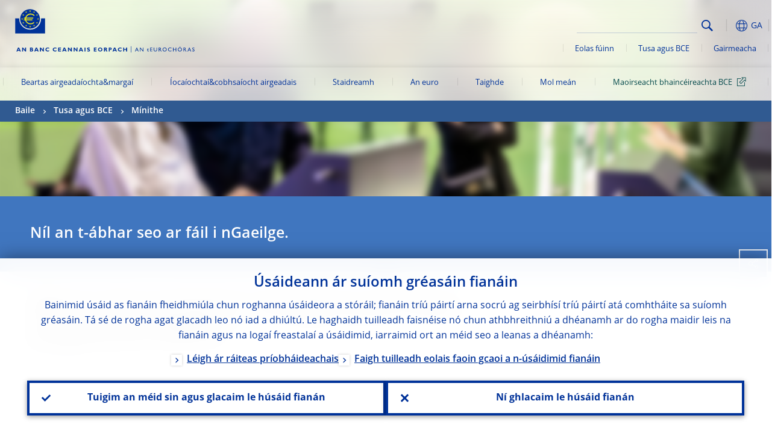

--- FILE ---
content_type: image/svg+xml
request_url: https://www.ecb.europa.eu/shared/img/logos_mobile/ECB_Eurosystem_OneLineLogo_Mobile_GA.svg
body_size: 2834
content:
<svg xmlns="http://www.w3.org/2000/svg" width="190.42879" height="18.89345" viewBox="0 0 190.42879 18.89345">
  <defs>
    <style>
      .cls-1 {
        fill: #003299;
      }
    </style>
  </defs>
  <g id="SV">
    <g>
      <g>
        <path class="cls-1" d="M7.52878,6.74393H5.75559l-.5523-1.30809h-2.965L1.74412,6.74393H0L2.67432.11627H4.59285ZM3.66265,1.71505,2.70339,4.30216h2.0348Z"/>
        <path class="cls-1" d="M16.48193,6.74393h-1.3953L11.424,2.4999v4.244H9.76707V.14534h1.54064L14.85409,4.215V.14534H16.511l-.02907,6.59859Z"/>
        <path class="cls-1" d="M26.16179.14534c1.56971,0,2.18015.9302,2.18015,1.65692a1.47191,1.47191,0,0,1-.90113,1.30809,1.71118,1.71118,0,0,1,1.42437,1.686c0,.75578-.407,1.9476-2.35456,1.9476H23.284V.14534ZM24.94091,2.76152H25.813a.737.737,0,0,0,.843-.72671c0-.34883-.23255-.69765-.843-.69765h-.87206Zm0,2.76153h.9302c.90112,0,1.24995-.23255,1.24995-.81393,0-.49416-.436-.75578-1.0174-.75578H24.94091Z"/>
        <path class="cls-1" d="M38.25436,6.74393H36.48117l-.55231-1.30809h-2.965l-.49417,1.30809H30.72557L33.39989.14534h1.91853Zm-3.8952-5.02888-.95927,2.58711H35.4347Z"/>
        <path class="cls-1" d="M47.2075,6.74393H45.81221l-3.66265-4.244v4.244H40.49265V.14534h1.51157L45.55059,4.215V.14534H47.2075V6.74393Z"/>
        <path class="cls-1" d="M56.36413,6.19162a5.24671,5.24671,0,0,1-2.58711.63952c-2.58711,0-3.86613-1.686-3.86613-3.401C49.91089,1.65691,51.33525,0,53.8933,0A4.85815,4.85815,0,0,1,56.306.58137v1.4825a4.61651,4.61651,0,0,0-2.29642-.69764c-1.42436,0-2.4127.81392-2.4127,2.00573a2.13029,2.13029,0,0,0,2.35457,2.03481A5.09517,5.09517,0,0,0,56.36414,4.68l0,1.51157Z"/>
        <path class="cls-1" d="M68.95086,6.19162a5.24668,5.24668,0,0,1-2.58711.63952c-2.58711,0-3.86613-1.686-3.86613-3.401C62.49762,1.65691,63.922,0,66.48,0a4.85819,4.85819,0,0,1,2.4127.58137v1.4825a4.61658,4.61658,0,0,0-2.29643-.69764c-1.42436,0-2.4127.81392-2.4127,2.00573a2.13029,2.13029,0,0,0,2.35457,2.03481A5.09517,5.09517,0,0,0,68.95087,4.68l0,1.51157Z"/>
        <path class="cls-1" d="M76.68312,6.74393H71.79959V.14534H76.625V1.36623H73.4565V2.73245h3.02314V3.95334H73.4565V5.55211h3.22662V6.74393Z"/>
        <path class="cls-1" d="M86.363,6.74393H84.5898l-.5523-1.30809h-2.965l-.49417,1.30809H78.8342L81.50852.11627h1.91854ZM82.49685,1.71505l-.95926,2.58711H83.5724Z"/>
        <path class="cls-1" d="M95.31614,6.74393h-1.3953l-3.66265-4.244v4.244H88.60127V.14534h1.51158L93.65923,4.215V.14534h1.65691V6.74393Z"/>
        <path class="cls-1" d="M105.08321,6.74393H103.717l-3.66266-4.244v4.244H98.39741V.14534H99.909L103.45536,4.215V.14534h1.65692l-.02907,6.59859Z"/>
        <path class="cls-1" d="M114.85028,6.74393h-1.77319l-.5523-1.30809h-2.965l-.49417,1.30809h-1.74412L109.99581.11627h1.91853Zm-3.86614-5.02888-.95926,2.58711h2.0348Z"/>
        <path class="cls-1" d="M118.80361,6.74393h-1.65692V.14534h1.65692Z"/>
        <path class="cls-1" d="M126.3324,1.86039a4.96077,4.96077,0,0,0-2.122-.58137c-.58137,0-.95926.20348-.95926.55231,0,1.0174,3.372.72671,3.372,3.02314,0,1.279-1.07554,2.00573-2.529,2.00573a4.31988,4.31988,0,0,1-2.38364-.63951V4.79633a3.79322,3.79322,0,0,0,2.26736.843q.95927,0,.95926-.61044c0-1.07554-3.372-.69765-3.372-3.08128,0-1.13368.98833-1.91853,2.529-1.91853A5.10927,5.10927,0,0,1,126.3324.5523Z"/>
        <path class="cls-1" d="M137.98892,6.74393h-4.88353V.14534h4.8254V1.36623h-3.16848V2.73245h2.99407V3.95334h-3.02314V5.55211h3.22662l.02906,1.19182Z"/>
        <path class="cls-1" d="M144.15148,6.83113a3.54954,3.54954,0,0,1-3.808-3.401,3.8161,3.8161,0,0,1,7.58692,0A3.50542,3.50542,0,0,1,144.15148,6.83113Zm0-5.40677a1.977,1.977,0,0,0-2.122,2.03481,2.10878,2.10878,0,0,0,4.215,0A1.92379,1.92379,0,0,0,144.15148,1.42436Z"/>
        <path class="cls-1" d="M153.62786.14534A1.98989,1.98989,0,0,1,155.808,2.06387a1.72276,1.72276,0,0,1-1.13369,1.62785c.69766.34882.87206,1.16275,1.80226,3.08128h-1.80226c-.69765-1.42437-.95926-2.70339-1.8604-2.70339h-.52321V6.773h-1.65692V.14534Zm-1.33715,2.70339h.87206c.46509,0,.90112-.20348.90112-.75579,0-.49416-.31975-.75578-.95926-.75578h-.81392Z"/>
        <path class="cls-1" d="M161.76708.14534A2.01067,2.01067,0,0,1,163.94723,2.122a2.01557,2.01557,0,0,1-2.18015,2.00574h-1.33715V6.773H158.773V.14534ZM160.459,2.8778h.75578c.75578,0,1.01741-.26162,1.01741-.75579,0-.58137-.31975-.75578-1.22089-.75578h-.58137L160.459,2.8778Z"/>
        <path class="cls-1" d="M172.87132,6.74393h-1.77319l-.55231-1.30809h-2.965l-.49417,1.30809h-1.74412L168.01685.11627h1.91852Zm-3.89519-5.02888-.95927,2.58711h2.03481Z"/>
        <path class="cls-1" d="M180.9524,6.19162a5.24669,5.24669,0,0,1-2.58712.63952c-2.58712,0-3.86613-1.686-3.86613-3.401,0-1.77319,1.42438-3.4301,3.98241-3.4301a4.85816,4.85816,0,0,1,2.4127.58137v1.4825a4.7069,4.7069,0,0,0-2.29643-.69764c-1.42437,0-2.4127.81392-2.4127,2.00573a2.13029,2.13029,0,0,0,2.35456,2.03481A5.1899,5.1899,0,0,0,180.95238,4.68V6.19162Z"/>
        <path class="cls-1" d="M190.42879,6.74393h-1.65691V4.06961H185.458V6.74393h-1.65692V.14534H185.458V2.79059h3.31384V.14534h1.65691Z"/>
      </g>
      <g>
        <path class="cls-1" d="M61.59648,18.80624H60.877l-.654-1.4607H58.13005l-.61044,1.4607h-.71944l2.13654-4.97074h.50143ZM58.36986,16.6915H59.896l-.80666-1.78772Z"/>
        <path class="cls-1" d="M67.80991,18.80624h-.61044l-3.31383-3.79346v3.79346h-.65405V13.8573h.56684l3.35743,3.83707V13.8573h.654Z"/>
        <path class="cls-1" d="M73.54371,15.536h1.02468v.56684H73.54371v1.67871a.43523.43523,0,0,0,.45783.47964,1.29428,1.29428,0,0,0,.74125-.23982v.61044a2.12391,2.12391,0,0,1-.78484.218.96287.96287,0,0,1-1.06828-1.02467V16.10286h-.56684v-.0436L73.54371,14.882v.654Z"/>
        <path class="cls-1" d="M79.2339,14.48955H77.141v1.4825H79.1685v.63224H77.141V18.1304h2.15835v.63224h-2.856V13.8573h2.8124v.63225Z"/>
        <path class="cls-1" d="M85.31652,16.84411c0,1.22088-.71945,2.00574-2.20195,2.00574a1.87762,1.87762,0,0,1-2.04934-1.94034V13.8573h.71944v2.9214c0,.56684.06541.78486.30523,1.02467a1.429,1.429,0,0,0,1.06828.41423,1.61942,1.61942,0,0,0,1.15548-.39242,1.39662,1.39662,0,0,0,.30522-1.06828V13.8573h.71945l-.02181,2.98681Z"/>
        <path class="cls-1" d="M88.71755,13.8573c1.00286,0,1.63511.52324,1.63511,1.3953a1.27184,1.27184,0,0,1-.82845,1.22088,4.61375,4.61375,0,0,1,1.11187,1.3735c.19621.34882.34881.50143.67584.98107h-.85025l-.654-1.02468c-.654-1.02467-.93746-1.13367-1.30809-1.13367h-.30522v2.13654h-.71945V13.8573Zm-.52324,2.15835h.45782c.76305,0,.98107-.39242.98107-.80665-.0218-.45783-.28342-.74125-.98107-.74125h-.45782Z"/>
        <path class="cls-1" d="M95.12719,13.7919A2.51487,2.51487,0,0,1,97.787,16.34267a2.66211,2.66211,0,1,1-2.65979-2.55077Zm0,4.4257a1.87542,1.87542,0,1,0-1.91853-1.87493A1.84521,1.84521,0,0,0,95.12719,18.2176Z"/>
        <path class="cls-1" d="M103.91319,14.94738a3.33993,3.33993,0,0,0-1.70051-.52324,1.874,1.874,0,0,0-1.96214,1.89673,1.83878,1.83878,0,0,0,1.98393,1.87493,3.11655,3.11655,0,0,0,1.72233-.56684V18.392a3.54734,3.54734,0,0,1-1.78773.436,2.52694,2.52694,0,0,1-2.65978-2.46357,2.56112,2.56112,0,0,1,2.70339-2.59438,4.28687,4.28687,0,0,1,1.70051.39243v.78485Z"/>
        <path class="cls-1" d="M110.14841,18.80624H109.429V16.6479h-2.7688v2.15834h-.71944V13.8573h.71944v2.15835h2.7688V13.8573h.71944v4.94894Z"/>
        <path class="cls-1" d="M114.77033,13.7919a2.51487,2.51487,0,0,1,2.65979,2.55077,2.66211,2.66211,0,1,1-2.65979-2.55077Zm0,4.4257a1.87542,1.87542,0,1,0-1.91853-1.87493A1.84521,1.84521,0,0,0,114.77033,18.2176Zm.78485-5.75559-.80666,1.06827h-.39242l.47964-1.06827Z"/>
        <path class="cls-1" d="M120.65674,13.8573c1.00286,0,1.63511.52324,1.63511,1.3953a1.27184,1.27184,0,0,1-.82845,1.22088,4.61375,4.61375,0,0,1,1.11187,1.3735c.19621.34882.34881.50143.67584.98107h-.85027l-.654-1.02468c-.654-1.02467-.93746-1.13367-1.30809-1.13367h-.30523v2.13654H119.414V13.8573Zm-.545,2.15835h.45783c.763,0,.98106-.39242.98106-.80665,0-.45783-.28341-.74125-.98106-.74125h-.45783Z"/>
        <path class="cls-1" d="M129.39913,18.80624h-.71946l-.654-1.4607h-2.09294l-.61044,1.4607h-.71945l2.13656-4.97074h.50144Zm-3.20481-2.11474h1.52611l-.80665-1.78772Z"/>
        <path class="cls-1" d="M133.43241,14.94738a1.69685,1.69685,0,0,0-1.15549-.52324c-.45783,0-.78485.23982-.78485.58864,0,.93747,2.13656.93747,2.13656,2.50718a1.34172,1.34172,0,0,1-1.3953,1.35169,2.27938,2.27938,0,0,1-1.39531-.45783V17.52a1.68334,1.68334,0,0,0,1.30809.71944c.545,0,.80665-.34882.80665-.61044,0-1.02467-2.13656-1.13367-2.13656-2.50717a1.31158,1.31158,0,0,1,1.48251-1.30809,1.96548,1.96548,0,0,1,1.11188.34883l.02182.78485Z"/>
      </g>
    </g>
  </g>
</svg>
